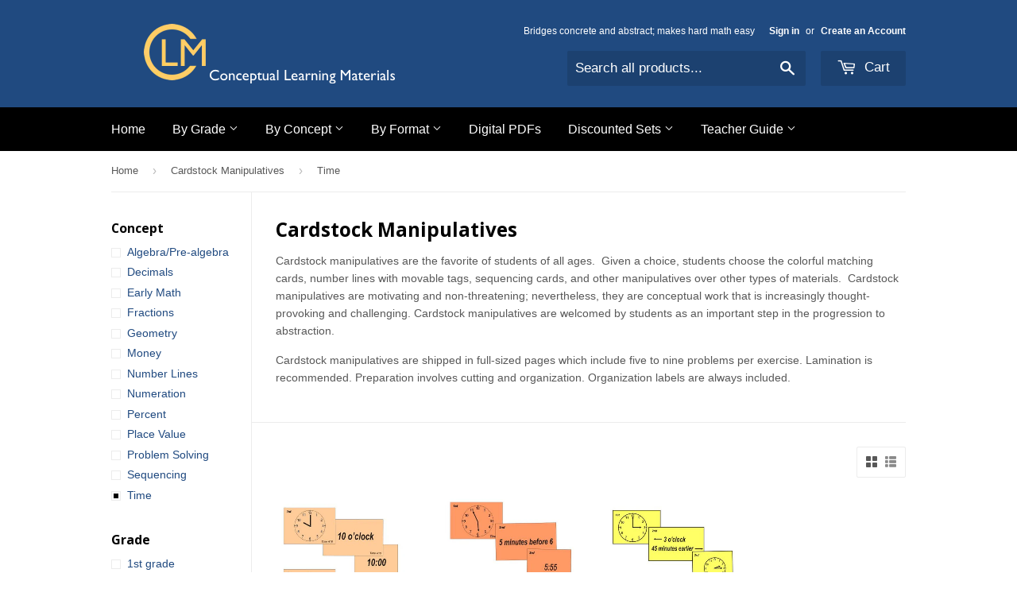

--- FILE ---
content_type: text/html; charset=utf-8
request_url: https://www.conceptuallearning.com/collections/cardstock-manipilatives/concept_time
body_size: 15084
content:
<!doctype html>
<!--[if lt IE 7]><html class="no-js lt-ie9 lt-ie8 lt-ie7" lang="en"> <![endif]-->
<!--[if IE 7]><html class="no-js lt-ie9 lt-ie8" lang="en"> <![endif]-->
<!--[if IE 8]><html class="no-js lt-ie9" lang="en"> <![endif]-->
<!--[if IE 9 ]><html class="ie9 no-js"> <![endif]-->
<!--[if (gt IE 9)|!(IE)]><!--> <html class="no-touch no-js"> <!--<![endif]-->
<head>

  <!-- Basic page needs ================================================== -->
  <meta charset="utf-8">
  <meta http-equiv="X-UA-Compatible" content="IE=edge,chrome=1">

  
  <link rel="shortcut icon" href="//www.conceptuallearning.com/cdn/shop/t/2/assets/favicon.png?v=66177819187653622311458000330" type="image/png" />
  

  <!-- Title and description ================================================== -->
  <title>
  Cardstock Manipulatives &ndash; Tagged &quot;Concept_Time&quot; &ndash; Conceptual Learning Materials
  </title>


  
    <meta name="description" content="Cardstock manipulatives are the favorite of students of all ages.  Given a choice, students choose the colorful matching cards, number lines with movable tags, sequencing cards, and other manipulatives over other types of materials.  Cardstock manipulatives are motivating and non-threatening; nevertheless, they are con">
  

  <!-- Product meta ================================================== -->
  

  <meta property="og:type" content="website">
  <meta property="og:title" content="Cardstock Manipulatives">
  <meta property="og:url" content="https://www.conceptuallearning.com/collections/cardstock-manipilatives/concept_time">
  
  <meta property="og:image" content="http://www.conceptuallearning.com/cdn/shop/t/2/assets/logo.png?v=87237457647648721711462989614">
  <meta property="og:image:secure_url" content="https://www.conceptuallearning.com/cdn/shop/t/2/assets/logo.png?v=87237457647648721711462989614">
  


  
    <meta property="og:description" content="Cardstock manipulatives are the favorite of students of all ages.  Given a choice, students choose the colorful matching cards, number lines with movable tags, sequencing cards, and other manipulatives over other types of materials.  Cardstock manipulatives are motivating and non-threatening; nevertheless, they are con">
  

  <meta property="og:site_name" content="Conceptual Learning Materials">


  


<meta name="twitter:card" content="summary">




  <!-- Helpers ================================================== -->
  <link rel="canonical" href="https://www.conceptuallearning.com/collections/cardstock-manipilatives/concept_time">
  <meta name="viewport" content="width=device-width,initial-scale=1">

  
  <!-- Ajaxify Cart Plugin ================================================== -->
  <link href="//www.conceptuallearning.com/cdn/shop/t/2/assets/ajaxify.scss.css?v=140649924464081616531458000334" rel="stylesheet" type="text/css" media="all" />
  

  <!-- CSS ================================================== -->
  <link href="//www.conceptuallearning.com/cdn/shop/t/2/assets/timber.scss.css?v=1144248606078488571674755813" rel="stylesheet" type="text/css" media="all" />
  <link href="//www.conceptuallearning.com/cdn/shop/t/2/assets/mimi.css?v=8390294533590645851458335892" rel="stylesheet" type="text/css" media="all" />
  

  
    
    
    <link href="//fonts.googleapis.com/css?family=Open+Sans:700" rel="stylesheet" type="text/css" media="all" />
  




  <!-- Header hook for plugins ================================================== -->
  <script>window.performance && window.performance.mark && window.performance.mark('shopify.content_for_header.start');</script><meta id="shopify-digital-wallet" name="shopify-digital-wallet" content="/12080154/digital_wallets/dialog">
<meta name="shopify-checkout-api-token" content="b1781ca81096b4c778d0d5652a56d10c">
<link rel="alternate" type="application/atom+xml" title="Feed" href="/collections/cardstock-manipilatives/concept_time.atom" />
<link rel="alternate" type="application/json+oembed" href="https://www.conceptuallearning.com/collections/cardstock-manipilatives/concept_time.oembed">
<script async="async" src="/checkouts/internal/preloads.js?locale=en-US"></script>
<link rel="preconnect" href="https://shop.app" crossorigin="anonymous">
<script async="async" src="https://shop.app/checkouts/internal/preloads.js?locale=en-US&shop_id=12080154" crossorigin="anonymous"></script>
<script id="apple-pay-shop-capabilities" type="application/json">{"shopId":12080154,"countryCode":"US","currencyCode":"USD","merchantCapabilities":["supports3DS"],"merchantId":"gid:\/\/shopify\/Shop\/12080154","merchantName":"Conceptual Learning Materials","requiredBillingContactFields":["postalAddress","email"],"requiredShippingContactFields":["postalAddress","email"],"shippingType":"shipping","supportedNetworks":["visa","masterCard","amex","discover","elo","jcb"],"total":{"type":"pending","label":"Conceptual Learning Materials","amount":"1.00"},"shopifyPaymentsEnabled":true,"supportsSubscriptions":true}</script>
<script id="shopify-features" type="application/json">{"accessToken":"b1781ca81096b4c778d0d5652a56d10c","betas":["rich-media-storefront-analytics"],"domain":"www.conceptuallearning.com","predictiveSearch":true,"shopId":12080154,"locale":"en"}</script>
<script>var Shopify = Shopify || {};
Shopify.shop = "conceptual-learning-materials.myshopify.com";
Shopify.locale = "en";
Shopify.currency = {"active":"USD","rate":"1.0"};
Shopify.country = "US";
Shopify.theme = {"name":"supply","id":95694467,"schema_name":null,"schema_version":null,"theme_store_id":null,"role":"main"};
Shopify.theme.handle = "null";
Shopify.theme.style = {"id":null,"handle":null};
Shopify.cdnHost = "www.conceptuallearning.com/cdn";
Shopify.routes = Shopify.routes || {};
Shopify.routes.root = "/";</script>
<script type="module">!function(o){(o.Shopify=o.Shopify||{}).modules=!0}(window);</script>
<script>!function(o){function n(){var o=[];function n(){o.push(Array.prototype.slice.apply(arguments))}return n.q=o,n}var t=o.Shopify=o.Shopify||{};t.loadFeatures=n(),t.autoloadFeatures=n()}(window);</script>
<script>
  window.ShopifyPay = window.ShopifyPay || {};
  window.ShopifyPay.apiHost = "shop.app\/pay";
  window.ShopifyPay.redirectState = null;
</script>
<script id="shop-js-analytics" type="application/json">{"pageType":"collection"}</script>
<script defer="defer" async type="module" src="//www.conceptuallearning.com/cdn/shopifycloud/shop-js/modules/v2/client.init-shop-cart-sync_BT-GjEfc.en.esm.js"></script>
<script defer="defer" async type="module" src="//www.conceptuallearning.com/cdn/shopifycloud/shop-js/modules/v2/chunk.common_D58fp_Oc.esm.js"></script>
<script defer="defer" async type="module" src="//www.conceptuallearning.com/cdn/shopifycloud/shop-js/modules/v2/chunk.modal_xMitdFEc.esm.js"></script>
<script type="module">
  await import("//www.conceptuallearning.com/cdn/shopifycloud/shop-js/modules/v2/client.init-shop-cart-sync_BT-GjEfc.en.esm.js");
await import("//www.conceptuallearning.com/cdn/shopifycloud/shop-js/modules/v2/chunk.common_D58fp_Oc.esm.js");
await import("//www.conceptuallearning.com/cdn/shopifycloud/shop-js/modules/v2/chunk.modal_xMitdFEc.esm.js");

  window.Shopify.SignInWithShop?.initShopCartSync?.({"fedCMEnabled":true,"windoidEnabled":true});

</script>
<script>
  window.Shopify = window.Shopify || {};
  if (!window.Shopify.featureAssets) window.Shopify.featureAssets = {};
  window.Shopify.featureAssets['shop-js'] = {"shop-cart-sync":["modules/v2/client.shop-cart-sync_DZOKe7Ll.en.esm.js","modules/v2/chunk.common_D58fp_Oc.esm.js","modules/v2/chunk.modal_xMitdFEc.esm.js"],"init-fed-cm":["modules/v2/client.init-fed-cm_B6oLuCjv.en.esm.js","modules/v2/chunk.common_D58fp_Oc.esm.js","modules/v2/chunk.modal_xMitdFEc.esm.js"],"shop-cash-offers":["modules/v2/client.shop-cash-offers_D2sdYoxE.en.esm.js","modules/v2/chunk.common_D58fp_Oc.esm.js","modules/v2/chunk.modal_xMitdFEc.esm.js"],"shop-login-button":["modules/v2/client.shop-login-button_QeVjl5Y3.en.esm.js","modules/v2/chunk.common_D58fp_Oc.esm.js","modules/v2/chunk.modal_xMitdFEc.esm.js"],"pay-button":["modules/v2/client.pay-button_DXTOsIq6.en.esm.js","modules/v2/chunk.common_D58fp_Oc.esm.js","modules/v2/chunk.modal_xMitdFEc.esm.js"],"shop-button":["modules/v2/client.shop-button_DQZHx9pm.en.esm.js","modules/v2/chunk.common_D58fp_Oc.esm.js","modules/v2/chunk.modal_xMitdFEc.esm.js"],"avatar":["modules/v2/client.avatar_BTnouDA3.en.esm.js"],"init-windoid":["modules/v2/client.init-windoid_CR1B-cfM.en.esm.js","modules/v2/chunk.common_D58fp_Oc.esm.js","modules/v2/chunk.modal_xMitdFEc.esm.js"],"init-shop-for-new-customer-accounts":["modules/v2/client.init-shop-for-new-customer-accounts_C_vY_xzh.en.esm.js","modules/v2/client.shop-login-button_QeVjl5Y3.en.esm.js","modules/v2/chunk.common_D58fp_Oc.esm.js","modules/v2/chunk.modal_xMitdFEc.esm.js"],"init-shop-email-lookup-coordinator":["modules/v2/client.init-shop-email-lookup-coordinator_BI7n9ZSv.en.esm.js","modules/v2/chunk.common_D58fp_Oc.esm.js","modules/v2/chunk.modal_xMitdFEc.esm.js"],"init-shop-cart-sync":["modules/v2/client.init-shop-cart-sync_BT-GjEfc.en.esm.js","modules/v2/chunk.common_D58fp_Oc.esm.js","modules/v2/chunk.modal_xMitdFEc.esm.js"],"shop-toast-manager":["modules/v2/client.shop-toast-manager_DiYdP3xc.en.esm.js","modules/v2/chunk.common_D58fp_Oc.esm.js","modules/v2/chunk.modal_xMitdFEc.esm.js"],"init-customer-accounts":["modules/v2/client.init-customer-accounts_D9ZNqS-Q.en.esm.js","modules/v2/client.shop-login-button_QeVjl5Y3.en.esm.js","modules/v2/chunk.common_D58fp_Oc.esm.js","modules/v2/chunk.modal_xMitdFEc.esm.js"],"init-customer-accounts-sign-up":["modules/v2/client.init-customer-accounts-sign-up_iGw4briv.en.esm.js","modules/v2/client.shop-login-button_QeVjl5Y3.en.esm.js","modules/v2/chunk.common_D58fp_Oc.esm.js","modules/v2/chunk.modal_xMitdFEc.esm.js"],"shop-follow-button":["modules/v2/client.shop-follow-button_CqMgW2wH.en.esm.js","modules/v2/chunk.common_D58fp_Oc.esm.js","modules/v2/chunk.modal_xMitdFEc.esm.js"],"checkout-modal":["modules/v2/client.checkout-modal_xHeaAweL.en.esm.js","modules/v2/chunk.common_D58fp_Oc.esm.js","modules/v2/chunk.modal_xMitdFEc.esm.js"],"shop-login":["modules/v2/client.shop-login_D91U-Q7h.en.esm.js","modules/v2/chunk.common_D58fp_Oc.esm.js","modules/v2/chunk.modal_xMitdFEc.esm.js"],"lead-capture":["modules/v2/client.lead-capture_BJmE1dJe.en.esm.js","modules/v2/chunk.common_D58fp_Oc.esm.js","modules/v2/chunk.modal_xMitdFEc.esm.js"],"payment-terms":["modules/v2/client.payment-terms_Ci9AEqFq.en.esm.js","modules/v2/chunk.common_D58fp_Oc.esm.js","modules/v2/chunk.modal_xMitdFEc.esm.js"]};
</script>
<script id="__st">var __st={"a":12080154,"offset":-21600,"reqid":"f1584aff-9062-4d87-bbeb-2fc51e1c206f-1769280508","pageurl":"www.conceptuallearning.com\/collections\/cardstock-manipilatives\/concept_time","u":"628029551188","p":"collection","rtyp":"collection","rid":218806595};</script>
<script>window.ShopifyPaypalV4VisibilityTracking = true;</script>
<script id="captcha-bootstrap">!function(){'use strict';const t='contact',e='account',n='new_comment',o=[[t,t],['blogs',n],['comments',n],[t,'customer']],c=[[e,'customer_login'],[e,'guest_login'],[e,'recover_customer_password'],[e,'create_customer']],r=t=>t.map((([t,e])=>`form[action*='/${t}']:not([data-nocaptcha='true']) input[name='form_type'][value='${e}']`)).join(','),a=t=>()=>t?[...document.querySelectorAll(t)].map((t=>t.form)):[];function s(){const t=[...o],e=r(t);return a(e)}const i='password',u='form_key',d=['recaptcha-v3-token','g-recaptcha-response','h-captcha-response',i],f=()=>{try{return window.sessionStorage}catch{return}},m='__shopify_v',_=t=>t.elements[u];function p(t,e,n=!1){try{const o=window.sessionStorage,c=JSON.parse(o.getItem(e)),{data:r}=function(t){const{data:e,action:n}=t;return t[m]||n?{data:e,action:n}:{data:t,action:n}}(c);for(const[e,n]of Object.entries(r))t.elements[e]&&(t.elements[e].value=n);n&&o.removeItem(e)}catch(o){console.error('form repopulation failed',{error:o})}}const l='form_type',E='cptcha';function T(t){t.dataset[E]=!0}const w=window,h=w.document,L='Shopify',v='ce_forms',y='captcha';let A=!1;((t,e)=>{const n=(g='f06e6c50-85a8-45c8-87d0-21a2b65856fe',I='https://cdn.shopify.com/shopifycloud/storefront-forms-hcaptcha/ce_storefront_forms_captcha_hcaptcha.v1.5.2.iife.js',D={infoText:'Protected by hCaptcha',privacyText:'Privacy',termsText:'Terms'},(t,e,n)=>{const o=w[L][v],c=o.bindForm;if(c)return c(t,g,e,D).then(n);var r;o.q.push([[t,g,e,D],n]),r=I,A||(h.body.append(Object.assign(h.createElement('script'),{id:'captcha-provider',async:!0,src:r})),A=!0)});var g,I,D;w[L]=w[L]||{},w[L][v]=w[L][v]||{},w[L][v].q=[],w[L][y]=w[L][y]||{},w[L][y].protect=function(t,e){n(t,void 0,e),T(t)},Object.freeze(w[L][y]),function(t,e,n,w,h,L){const[v,y,A,g]=function(t,e,n){const i=e?o:[],u=t?c:[],d=[...i,...u],f=r(d),m=r(i),_=r(d.filter((([t,e])=>n.includes(e))));return[a(f),a(m),a(_),s()]}(w,h,L),I=t=>{const e=t.target;return e instanceof HTMLFormElement?e:e&&e.form},D=t=>v().includes(t);t.addEventListener('submit',(t=>{const e=I(t);if(!e)return;const n=D(e)&&!e.dataset.hcaptchaBound&&!e.dataset.recaptchaBound,o=_(e),c=g().includes(e)&&(!o||!o.value);(n||c)&&t.preventDefault(),c&&!n&&(function(t){try{if(!f())return;!function(t){const e=f();if(!e)return;const n=_(t);if(!n)return;const o=n.value;o&&e.removeItem(o)}(t);const e=Array.from(Array(32),(()=>Math.random().toString(36)[2])).join('');!function(t,e){_(t)||t.append(Object.assign(document.createElement('input'),{type:'hidden',name:u})),t.elements[u].value=e}(t,e),function(t,e){const n=f();if(!n)return;const o=[...t.querySelectorAll(`input[type='${i}']`)].map((({name:t})=>t)),c=[...d,...o],r={};for(const[a,s]of new FormData(t).entries())c.includes(a)||(r[a]=s);n.setItem(e,JSON.stringify({[m]:1,action:t.action,data:r}))}(t,e)}catch(e){console.error('failed to persist form',e)}}(e),e.submit())}));const S=(t,e)=>{t&&!t.dataset[E]&&(n(t,e.some((e=>e===t))),T(t))};for(const o of['focusin','change'])t.addEventListener(o,(t=>{const e=I(t);D(e)&&S(e,y())}));const B=e.get('form_key'),M=e.get(l),P=B&&M;t.addEventListener('DOMContentLoaded',(()=>{const t=y();if(P)for(const e of t)e.elements[l].value===M&&p(e,B);[...new Set([...A(),...v().filter((t=>'true'===t.dataset.shopifyCaptcha))])].forEach((e=>S(e,t)))}))}(h,new URLSearchParams(w.location.search),n,t,e,['guest_login'])})(!0,!0)}();</script>
<script integrity="sha256-4kQ18oKyAcykRKYeNunJcIwy7WH5gtpwJnB7kiuLZ1E=" data-source-attribution="shopify.loadfeatures" defer="defer" src="//www.conceptuallearning.com/cdn/shopifycloud/storefront/assets/storefront/load_feature-a0a9edcb.js" crossorigin="anonymous"></script>
<script crossorigin="anonymous" defer="defer" src="//www.conceptuallearning.com/cdn/shopifycloud/storefront/assets/shopify_pay/storefront-65b4c6d7.js?v=20250812"></script>
<script data-source-attribution="shopify.dynamic_checkout.dynamic.init">var Shopify=Shopify||{};Shopify.PaymentButton=Shopify.PaymentButton||{isStorefrontPortableWallets:!0,init:function(){window.Shopify.PaymentButton.init=function(){};var t=document.createElement("script");t.src="https://www.conceptuallearning.com/cdn/shopifycloud/portable-wallets/latest/portable-wallets.en.js",t.type="module",document.head.appendChild(t)}};
</script>
<script data-source-attribution="shopify.dynamic_checkout.buyer_consent">
  function portableWalletsHideBuyerConsent(e){var t=document.getElementById("shopify-buyer-consent"),n=document.getElementById("shopify-subscription-policy-button");t&&n&&(t.classList.add("hidden"),t.setAttribute("aria-hidden","true"),n.removeEventListener("click",e))}function portableWalletsShowBuyerConsent(e){var t=document.getElementById("shopify-buyer-consent"),n=document.getElementById("shopify-subscription-policy-button");t&&n&&(t.classList.remove("hidden"),t.removeAttribute("aria-hidden"),n.addEventListener("click",e))}window.Shopify?.PaymentButton&&(window.Shopify.PaymentButton.hideBuyerConsent=portableWalletsHideBuyerConsent,window.Shopify.PaymentButton.showBuyerConsent=portableWalletsShowBuyerConsent);
</script>
<script data-source-attribution="shopify.dynamic_checkout.cart.bootstrap">document.addEventListener("DOMContentLoaded",(function(){function t(){return document.querySelector("shopify-accelerated-checkout-cart, shopify-accelerated-checkout")}if(t())Shopify.PaymentButton.init();else{new MutationObserver((function(e,n){t()&&(Shopify.PaymentButton.init(),n.disconnect())})).observe(document.body,{childList:!0,subtree:!0})}}));
</script>
<link id="shopify-accelerated-checkout-styles" rel="stylesheet" media="screen" href="https://www.conceptuallearning.com/cdn/shopifycloud/portable-wallets/latest/accelerated-checkout-backwards-compat.css" crossorigin="anonymous">
<style id="shopify-accelerated-checkout-cart">
        #shopify-buyer-consent {
  margin-top: 1em;
  display: inline-block;
  width: 100%;
}

#shopify-buyer-consent.hidden {
  display: none;
}

#shopify-subscription-policy-button {
  background: none;
  border: none;
  padding: 0;
  text-decoration: underline;
  font-size: inherit;
  cursor: pointer;
}

#shopify-subscription-policy-button::before {
  box-shadow: none;
}

      </style>

<script>window.performance && window.performance.mark && window.performance.mark('shopify.content_for_header.end');</script>

  

<!--[if lt IE 9]>
<script src="//cdnjs.cloudflare.com/ajax/libs/html5shiv/3.7.2/html5shiv.min.js" type="text/javascript"></script>
<script src="//www.conceptuallearning.com/cdn/shop/t/2/assets/respond.min.js?v=52248677837542619231458000331" type="text/javascript"></script>
<link href="//www.conceptuallearning.com/cdn/shop/t/2/assets/respond-proxy.html" id="respond-proxy" rel="respond-proxy" />
<link href="//www.conceptuallearning.com/search?q=462ff91764867493b90a12391ad61ea4" id="respond-redirect" rel="respond-redirect" />
<script src="//www.conceptuallearning.com/search?q=462ff91764867493b90a12391ad61ea4" type="text/javascript"></script>
<![endif]-->
<!--[if (lte IE 9) ]><script src="//www.conceptuallearning.com/cdn/shop/t/2/assets/match-media.min.js?v=159635276924582161481458000331" type="text/javascript"></script><![endif]-->


  
  

  <script src="//ajax.googleapis.com/ajax/libs/jquery/1.11.0/jquery.min.js" type="text/javascript"></script>
  <script src="//www.conceptuallearning.com/cdn/shop/t/2/assets/modernizr.min.js?v=26620055551102246001458000331" type="text/javascript"></script>

<link href="https://monorail-edge.shopifysvc.com" rel="dns-prefetch">
<script>(function(){if ("sendBeacon" in navigator && "performance" in window) {try {var session_token_from_headers = performance.getEntriesByType('navigation')[0].serverTiming.find(x => x.name == '_s').description;} catch {var session_token_from_headers = undefined;}var session_cookie_matches = document.cookie.match(/_shopify_s=([^;]*)/);var session_token_from_cookie = session_cookie_matches && session_cookie_matches.length === 2 ? session_cookie_matches[1] : "";var session_token = session_token_from_headers || session_token_from_cookie || "";function handle_abandonment_event(e) {var entries = performance.getEntries().filter(function(entry) {return /monorail-edge.shopifysvc.com/.test(entry.name);});if (!window.abandonment_tracked && entries.length === 0) {window.abandonment_tracked = true;var currentMs = Date.now();var navigation_start = performance.timing.navigationStart;var payload = {shop_id: 12080154,url: window.location.href,navigation_start,duration: currentMs - navigation_start,session_token,page_type: "collection"};window.navigator.sendBeacon("https://monorail-edge.shopifysvc.com/v1/produce", JSON.stringify({schema_id: "online_store_buyer_site_abandonment/1.1",payload: payload,metadata: {event_created_at_ms: currentMs,event_sent_at_ms: currentMs}}));}}window.addEventListener('pagehide', handle_abandonment_event);}}());</script>
<script id="web-pixels-manager-setup">(function e(e,d,r,n,o){if(void 0===o&&(o={}),!Boolean(null===(a=null===(i=window.Shopify)||void 0===i?void 0:i.analytics)||void 0===a?void 0:a.replayQueue)){var i,a;window.Shopify=window.Shopify||{};var t=window.Shopify;t.analytics=t.analytics||{};var s=t.analytics;s.replayQueue=[],s.publish=function(e,d,r){return s.replayQueue.push([e,d,r]),!0};try{self.performance.mark("wpm:start")}catch(e){}var l=function(){var e={modern:/Edge?\/(1{2}[4-9]|1[2-9]\d|[2-9]\d{2}|\d{4,})\.\d+(\.\d+|)|Firefox\/(1{2}[4-9]|1[2-9]\d|[2-9]\d{2}|\d{4,})\.\d+(\.\d+|)|Chrom(ium|e)\/(9{2}|\d{3,})\.\d+(\.\d+|)|(Maci|X1{2}).+ Version\/(15\.\d+|(1[6-9]|[2-9]\d|\d{3,})\.\d+)([,.]\d+|)( \(\w+\)|)( Mobile\/\w+|) Safari\/|Chrome.+OPR\/(9{2}|\d{3,})\.\d+\.\d+|(CPU[ +]OS|iPhone[ +]OS|CPU[ +]iPhone|CPU IPhone OS|CPU iPad OS)[ +]+(15[._]\d+|(1[6-9]|[2-9]\d|\d{3,})[._]\d+)([._]\d+|)|Android:?[ /-](13[3-9]|1[4-9]\d|[2-9]\d{2}|\d{4,})(\.\d+|)(\.\d+|)|Android.+Firefox\/(13[5-9]|1[4-9]\d|[2-9]\d{2}|\d{4,})\.\d+(\.\d+|)|Android.+Chrom(ium|e)\/(13[3-9]|1[4-9]\d|[2-9]\d{2}|\d{4,})\.\d+(\.\d+|)|SamsungBrowser\/([2-9]\d|\d{3,})\.\d+/,legacy:/Edge?\/(1[6-9]|[2-9]\d|\d{3,})\.\d+(\.\d+|)|Firefox\/(5[4-9]|[6-9]\d|\d{3,})\.\d+(\.\d+|)|Chrom(ium|e)\/(5[1-9]|[6-9]\d|\d{3,})\.\d+(\.\d+|)([\d.]+$|.*Safari\/(?![\d.]+ Edge\/[\d.]+$))|(Maci|X1{2}).+ Version\/(10\.\d+|(1[1-9]|[2-9]\d|\d{3,})\.\d+)([,.]\d+|)( \(\w+\)|)( Mobile\/\w+|) Safari\/|Chrome.+OPR\/(3[89]|[4-9]\d|\d{3,})\.\d+\.\d+|(CPU[ +]OS|iPhone[ +]OS|CPU[ +]iPhone|CPU IPhone OS|CPU iPad OS)[ +]+(10[._]\d+|(1[1-9]|[2-9]\d|\d{3,})[._]\d+)([._]\d+|)|Android:?[ /-](13[3-9]|1[4-9]\d|[2-9]\d{2}|\d{4,})(\.\d+|)(\.\d+|)|Mobile Safari.+OPR\/([89]\d|\d{3,})\.\d+\.\d+|Android.+Firefox\/(13[5-9]|1[4-9]\d|[2-9]\d{2}|\d{4,})\.\d+(\.\d+|)|Android.+Chrom(ium|e)\/(13[3-9]|1[4-9]\d|[2-9]\d{2}|\d{4,})\.\d+(\.\d+|)|Android.+(UC? ?Browser|UCWEB|U3)[ /]?(15\.([5-9]|\d{2,})|(1[6-9]|[2-9]\d|\d{3,})\.\d+)\.\d+|SamsungBrowser\/(5\.\d+|([6-9]|\d{2,})\.\d+)|Android.+MQ{2}Browser\/(14(\.(9|\d{2,})|)|(1[5-9]|[2-9]\d|\d{3,})(\.\d+|))(\.\d+|)|K[Aa][Ii]OS\/(3\.\d+|([4-9]|\d{2,})\.\d+)(\.\d+|)/},d=e.modern,r=e.legacy,n=navigator.userAgent;return n.match(d)?"modern":n.match(r)?"legacy":"unknown"}(),u="modern"===l?"modern":"legacy",c=(null!=n?n:{modern:"",legacy:""})[u],f=function(e){return[e.baseUrl,"/wpm","/b",e.hashVersion,"modern"===e.buildTarget?"m":"l",".js"].join("")}({baseUrl:d,hashVersion:r,buildTarget:u}),m=function(e){var d=e.version,r=e.bundleTarget,n=e.surface,o=e.pageUrl,i=e.monorailEndpoint;return{emit:function(e){var a=e.status,t=e.errorMsg,s=(new Date).getTime(),l=JSON.stringify({metadata:{event_sent_at_ms:s},events:[{schema_id:"web_pixels_manager_load/3.1",payload:{version:d,bundle_target:r,page_url:o,status:a,surface:n,error_msg:t},metadata:{event_created_at_ms:s}}]});if(!i)return console&&console.warn&&console.warn("[Web Pixels Manager] No Monorail endpoint provided, skipping logging."),!1;try{return self.navigator.sendBeacon.bind(self.navigator)(i,l)}catch(e){}var u=new XMLHttpRequest;try{return u.open("POST",i,!0),u.setRequestHeader("Content-Type","text/plain"),u.send(l),!0}catch(e){return console&&console.warn&&console.warn("[Web Pixels Manager] Got an unhandled error while logging to Monorail."),!1}}}}({version:r,bundleTarget:l,surface:e.surface,pageUrl:self.location.href,monorailEndpoint:e.monorailEndpoint});try{o.browserTarget=l,function(e){var d=e.src,r=e.async,n=void 0===r||r,o=e.onload,i=e.onerror,a=e.sri,t=e.scriptDataAttributes,s=void 0===t?{}:t,l=document.createElement("script"),u=document.querySelector("head"),c=document.querySelector("body");if(l.async=n,l.src=d,a&&(l.integrity=a,l.crossOrigin="anonymous"),s)for(var f in s)if(Object.prototype.hasOwnProperty.call(s,f))try{l.dataset[f]=s[f]}catch(e){}if(o&&l.addEventListener("load",o),i&&l.addEventListener("error",i),u)u.appendChild(l);else{if(!c)throw new Error("Did not find a head or body element to append the script");c.appendChild(l)}}({src:f,async:!0,onload:function(){if(!function(){var e,d;return Boolean(null===(d=null===(e=window.Shopify)||void 0===e?void 0:e.analytics)||void 0===d?void 0:d.initialized)}()){var d=window.webPixelsManager.init(e)||void 0;if(d){var r=window.Shopify.analytics;r.replayQueue.forEach((function(e){var r=e[0],n=e[1],o=e[2];d.publishCustomEvent(r,n,o)})),r.replayQueue=[],r.publish=d.publishCustomEvent,r.visitor=d.visitor,r.initialized=!0}}},onerror:function(){return m.emit({status:"failed",errorMsg:"".concat(f," has failed to load")})},sri:function(e){var d=/^sha384-[A-Za-z0-9+/=]+$/;return"string"==typeof e&&d.test(e)}(c)?c:"",scriptDataAttributes:o}),m.emit({status:"loading"})}catch(e){m.emit({status:"failed",errorMsg:(null==e?void 0:e.message)||"Unknown error"})}}})({shopId: 12080154,storefrontBaseUrl: "https://www.conceptuallearning.com",extensionsBaseUrl: "https://extensions.shopifycdn.com/cdn/shopifycloud/web-pixels-manager",monorailEndpoint: "https://monorail-edge.shopifysvc.com/unstable/produce_batch",surface: "storefront-renderer",enabledBetaFlags: ["2dca8a86"],webPixelsConfigList: [{"id":"shopify-app-pixel","configuration":"{}","eventPayloadVersion":"v1","runtimeContext":"STRICT","scriptVersion":"0450","apiClientId":"shopify-pixel","type":"APP","privacyPurposes":["ANALYTICS","MARKETING"]},{"id":"shopify-custom-pixel","eventPayloadVersion":"v1","runtimeContext":"LAX","scriptVersion":"0450","apiClientId":"shopify-pixel","type":"CUSTOM","privacyPurposes":["ANALYTICS","MARKETING"]}],isMerchantRequest: false,initData: {"shop":{"name":"Conceptual Learning Materials","paymentSettings":{"currencyCode":"USD"},"myshopifyDomain":"conceptual-learning-materials.myshopify.com","countryCode":"US","storefrontUrl":"https:\/\/www.conceptuallearning.com"},"customer":null,"cart":null,"checkout":null,"productVariants":[],"purchasingCompany":null},},"https://www.conceptuallearning.com/cdn","fcfee988w5aeb613cpc8e4bc33m6693e112",{"modern":"","legacy":""},{"shopId":"12080154","storefrontBaseUrl":"https:\/\/www.conceptuallearning.com","extensionBaseUrl":"https:\/\/extensions.shopifycdn.com\/cdn\/shopifycloud\/web-pixels-manager","surface":"storefront-renderer","enabledBetaFlags":"[\"2dca8a86\"]","isMerchantRequest":"false","hashVersion":"fcfee988w5aeb613cpc8e4bc33m6693e112","publish":"custom","events":"[[\"page_viewed\",{}],[\"collection_viewed\",{\"collection\":{\"id\":\"218806595\",\"title\":\"Cardstock Manipulatives\",\"productVariants\":[{\"price\":{\"amount\":15.0,\"currencyCode\":\"USD\"},\"product\":{\"title\":\"Time A\",\"vendor\":\"Conceptual Learning Materials\",\"id\":\"5703068355\",\"untranslatedTitle\":\"Time A\",\"url\":\"\/products\/time-a\",\"type\":\"N\/a\"},\"id\":\"39275440046234\",\"image\":{\"src\":\"\/\/www.conceptuallearning.com\/cdn\/shop\/products\/41f5vpbuPkL.jpeg?v=1460404097\"},\"sku\":\"0120-TIMEA-1\",\"title\":\"Cardstock\",\"untranslatedTitle\":\"Cardstock\"},{\"price\":{\"amount\":15.0,\"currencyCode\":\"USD\"},\"product\":{\"title\":\"Time B\",\"vendor\":\"Conceptual Learning Materials\",\"id\":\"5703081795\",\"untranslatedTitle\":\"Time B\",\"url\":\"\/products\/time-b\",\"type\":\"N\/a\"},\"id\":\"39275694751898\",\"image\":{\"src\":\"\/\/www.conceptuallearning.com\/cdn\/shop\/products\/41g15TlHdtL.jpeg?v=1460407014\"},\"sku\":\"0250-TIMEB-1\",\"title\":\"Cardstock\",\"untranslatedTitle\":\"Cardstock\"},{\"price\":{\"amount\":15.0,\"currencyCode\":\"USD\"},\"product\":{\"title\":\"Time C\",\"vendor\":\"Conceptual Learning Materials\",\"id\":\"5703094147\",\"untranslatedTitle\":\"Time C\",\"url\":\"\/products\/time-c\",\"type\":\"N\/a\"},\"id\":\"39275867144346\",\"image\":{\"src\":\"\/\/www.conceptuallearning.com\/cdn\/shop\/products\/Time_C_varaint.JPG?v=1460416911\"},\"sku\":\"0330-TIMEC-1\",\"title\":\"Cardstock\",\"untranslatedTitle\":\"Cardstock\"}]}}]]"});</script><script>
  window.ShopifyAnalytics = window.ShopifyAnalytics || {};
  window.ShopifyAnalytics.meta = window.ShopifyAnalytics.meta || {};
  window.ShopifyAnalytics.meta.currency = 'USD';
  var meta = {"products":[{"id":5703068355,"gid":"gid:\/\/shopify\/Product\/5703068355","vendor":"Conceptual Learning Materials","type":"N\/a","handle":"time-a","variants":[{"id":39275440046234,"price":1500,"name":"Time A - Cardstock","public_title":"Cardstock","sku":"0120-TIMEA-1"},{"id":39275440111770,"price":1000,"name":"Time A - Digital PDF","public_title":"Digital PDF","sku":"0120-TIMEA-BL-PDF"},{"id":39275440079002,"price":1500,"name":"Time A - Blackline","public_title":"Blackline","sku":"0120-TIMEA-BL"}],"remote":false},{"id":5703081795,"gid":"gid:\/\/shopify\/Product\/5703081795","vendor":"Conceptual Learning Materials","type":"N\/a","handle":"time-b","variants":[{"id":39275694751898,"price":1500,"name":"Time B - Cardstock","public_title":"Cardstock","sku":"0250-TIMEB-1"},{"id":39275694817434,"price":1000,"name":"Time B - Digital PDF","public_title":"Digital PDF","sku":"0120-TIMEA-BL-PDF"},{"id":39275694784666,"price":1500,"name":"Time B - Blackline","public_title":"Blackline","sku":"0250-TIMEB-2"}],"remote":false},{"id":5703094147,"gid":"gid:\/\/shopify\/Product\/5703094147","vendor":"Conceptual Learning Materials","type":"N\/a","handle":"time-c","variants":[{"id":39275867144346,"price":1500,"name":"Time C - Cardstock","public_title":"Cardstock","sku":"0330-TIMEC-1"},{"id":39275867209882,"price":1000,"name":"Time C - Digital PDF","public_title":"Digital PDF","sku":"0330-TIMEC-1-PDF"},{"id":39275867177114,"price":1500,"name":"Time C - Blackline","public_title":"Blackline","sku":"0330-TIMEC-1-B-1"}],"remote":false}],"page":{"pageType":"collection","resourceType":"collection","resourceId":218806595,"requestId":"f1584aff-9062-4d87-bbeb-2fc51e1c206f-1769280508"}};
  for (var attr in meta) {
    window.ShopifyAnalytics.meta[attr] = meta[attr];
  }
</script>
<script class="analytics">
  (function () {
    var customDocumentWrite = function(content) {
      var jquery = null;

      if (window.jQuery) {
        jquery = window.jQuery;
      } else if (window.Checkout && window.Checkout.$) {
        jquery = window.Checkout.$;
      }

      if (jquery) {
        jquery('body').append(content);
      }
    };

    var hasLoggedConversion = function(token) {
      if (token) {
        return document.cookie.indexOf('loggedConversion=' + token) !== -1;
      }
      return false;
    }

    var setCookieIfConversion = function(token) {
      if (token) {
        var twoMonthsFromNow = new Date(Date.now());
        twoMonthsFromNow.setMonth(twoMonthsFromNow.getMonth() + 2);

        document.cookie = 'loggedConversion=' + token + '; expires=' + twoMonthsFromNow;
      }
    }

    var trekkie = window.ShopifyAnalytics.lib = window.trekkie = window.trekkie || [];
    if (trekkie.integrations) {
      return;
    }
    trekkie.methods = [
      'identify',
      'page',
      'ready',
      'track',
      'trackForm',
      'trackLink'
    ];
    trekkie.factory = function(method) {
      return function() {
        var args = Array.prototype.slice.call(arguments);
        args.unshift(method);
        trekkie.push(args);
        return trekkie;
      };
    };
    for (var i = 0; i < trekkie.methods.length; i++) {
      var key = trekkie.methods[i];
      trekkie[key] = trekkie.factory(key);
    }
    trekkie.load = function(config) {
      trekkie.config = config || {};
      trekkie.config.initialDocumentCookie = document.cookie;
      var first = document.getElementsByTagName('script')[0];
      var script = document.createElement('script');
      script.type = 'text/javascript';
      script.onerror = function(e) {
        var scriptFallback = document.createElement('script');
        scriptFallback.type = 'text/javascript';
        scriptFallback.onerror = function(error) {
                var Monorail = {
      produce: function produce(monorailDomain, schemaId, payload) {
        var currentMs = new Date().getTime();
        var event = {
          schema_id: schemaId,
          payload: payload,
          metadata: {
            event_created_at_ms: currentMs,
            event_sent_at_ms: currentMs
          }
        };
        return Monorail.sendRequest("https://" + monorailDomain + "/v1/produce", JSON.stringify(event));
      },
      sendRequest: function sendRequest(endpointUrl, payload) {
        // Try the sendBeacon API
        if (window && window.navigator && typeof window.navigator.sendBeacon === 'function' && typeof window.Blob === 'function' && !Monorail.isIos12()) {
          var blobData = new window.Blob([payload], {
            type: 'text/plain'
          });

          if (window.navigator.sendBeacon(endpointUrl, blobData)) {
            return true;
          } // sendBeacon was not successful

        } // XHR beacon

        var xhr = new XMLHttpRequest();

        try {
          xhr.open('POST', endpointUrl);
          xhr.setRequestHeader('Content-Type', 'text/plain');
          xhr.send(payload);
        } catch (e) {
          console.log(e);
        }

        return false;
      },
      isIos12: function isIos12() {
        return window.navigator.userAgent.lastIndexOf('iPhone; CPU iPhone OS 12_') !== -1 || window.navigator.userAgent.lastIndexOf('iPad; CPU OS 12_') !== -1;
      }
    };
    Monorail.produce('monorail-edge.shopifysvc.com',
      'trekkie_storefront_load_errors/1.1',
      {shop_id: 12080154,
      theme_id: 95694467,
      app_name: "storefront",
      context_url: window.location.href,
      source_url: "//www.conceptuallearning.com/cdn/s/trekkie.storefront.8d95595f799fbf7e1d32231b9a28fd43b70c67d3.min.js"});

        };
        scriptFallback.async = true;
        scriptFallback.src = '//www.conceptuallearning.com/cdn/s/trekkie.storefront.8d95595f799fbf7e1d32231b9a28fd43b70c67d3.min.js';
        first.parentNode.insertBefore(scriptFallback, first);
      };
      script.async = true;
      script.src = '//www.conceptuallearning.com/cdn/s/trekkie.storefront.8d95595f799fbf7e1d32231b9a28fd43b70c67d3.min.js';
      first.parentNode.insertBefore(script, first);
    };
    trekkie.load(
      {"Trekkie":{"appName":"storefront","development":false,"defaultAttributes":{"shopId":12080154,"isMerchantRequest":null,"themeId":95694467,"themeCityHash":"2832474438749586079","contentLanguage":"en","currency":"USD","eventMetadataId":"4d0db1cd-ea99-4d76-af05-05dfa905ec79"},"isServerSideCookieWritingEnabled":true,"monorailRegion":"shop_domain","enabledBetaFlags":["65f19447"]},"Session Attribution":{},"S2S":{"facebookCapiEnabled":false,"source":"trekkie-storefront-renderer","apiClientId":580111}}
    );

    var loaded = false;
    trekkie.ready(function() {
      if (loaded) return;
      loaded = true;

      window.ShopifyAnalytics.lib = window.trekkie;

      var originalDocumentWrite = document.write;
      document.write = customDocumentWrite;
      try { window.ShopifyAnalytics.merchantGoogleAnalytics.call(this); } catch(error) {};
      document.write = originalDocumentWrite;

      window.ShopifyAnalytics.lib.page(null,{"pageType":"collection","resourceType":"collection","resourceId":218806595,"requestId":"f1584aff-9062-4d87-bbeb-2fc51e1c206f-1769280508","shopifyEmitted":true});

      var match = window.location.pathname.match(/checkouts\/(.+)\/(thank_you|post_purchase)/)
      var token = match? match[1]: undefined;
      if (!hasLoggedConversion(token)) {
        setCookieIfConversion(token);
        window.ShopifyAnalytics.lib.track("Viewed Product Category",{"currency":"USD","category":"Collection: cardstock-manipilatives","collectionName":"cardstock-manipilatives","collectionId":218806595,"nonInteraction":true},undefined,undefined,{"shopifyEmitted":true});
      }
    });


        var eventsListenerScript = document.createElement('script');
        eventsListenerScript.async = true;
        eventsListenerScript.src = "//www.conceptuallearning.com/cdn/shopifycloud/storefront/assets/shop_events_listener-3da45d37.js";
        document.getElementsByTagName('head')[0].appendChild(eventsListenerScript);

})();</script>
<script
  defer
  src="https://www.conceptuallearning.com/cdn/shopifycloud/perf-kit/shopify-perf-kit-3.0.4.min.js"
  data-application="storefront-renderer"
  data-shop-id="12080154"
  data-render-region="gcp-us-central1"
  data-page-type="collection"
  data-theme-instance-id="95694467"
  data-theme-name=""
  data-theme-version=""
  data-monorail-region="shop_domain"
  data-resource-timing-sampling-rate="10"
  data-shs="true"
  data-shs-beacon="true"
  data-shs-export-with-fetch="true"
  data-shs-logs-sample-rate="1"
  data-shs-beacon-endpoint="https://www.conceptuallearning.com/api/collect"
></script>
</head>

<body id="cardstock-manipulatives" class="template-collection" >

  <header class="site-header" role="banner">
    <div class="wrapper">

      <div class="grid--full">
        <div class="grid-item large--one-half">
          
            <div class="h1 header-logo" itemscope itemtype="http://schema.org/Organization">
          
            
              <a href="/" itemprop="url">
                <img src="//www.conceptuallearning.com/cdn/shop/t/2/assets/logo.png?v=87237457647648721711462989614" alt="Conceptual Learning Materials" itemprop="logo">
              </a>
            
          
            </div>
          
        </div>

        <div class="grid-item large--one-half text-center large--text-right">
          
            <div class="site-header--text-links">
              
                Bridges concrete and abstract; makes hard math easy
              

              
                <span class="site-header--meta-links medium-down--hide">
                  
                    <a href="https://www.conceptuallearning.com/customer_authentication/redirect?locale=en&amp;region_country=US" id="customer_login_link">Sign in</a>
                    
                    <span class="site-header--spacer">or</span>
                    <a href="https://shopify.com/12080154/account?locale=en" id="customer_register_link">Create an Account</a>
                    
                  
                </span>
              
            </div>

            <br class="medium-down--hide">
          

          <form action="/search" method="get" class="search-bar" role="search">
  <input type="hidden" name="type" value="product">

  <input type="search" name="q" value="" placeholder="Search all products..." aria-label="Search all products...">
  <button type="submit" class="search-bar--submit icon-fallback-text">
    <span class="icon icon-search" aria-hidden="true"></span>
    <span class="fallback-text">Search</span>
  </button>
</form>


          <a href="/cart" class="header-cart-btn cart-toggle">
            <span class="icon icon-cart"></span>
            Cart <span class="cart-count cart-badge--desktop hidden-count">0</span>
          </a>
        </div>
      </div>

    </div>
  </header>

  <nav class="nav-bar" role="navigation">
    <div class="wrapper">
      <form action="/search" method="get" class="search-bar" role="search">
  <input type="hidden" name="type" value="product">

  <input type="search" name="q" value="" placeholder="Search all products..." aria-label="Search all products...">
  <button type="submit" class="search-bar--submit icon-fallback-text">
    <span class="icon icon-search" aria-hidden="true"></span>
    <span class="fallback-text">Search</span>
  </button>
</form>

      <ul class="site-nav" id="accessibleNav">
  
  
    
    
      <li >
        <a href="/">Home</a>
      </li>
    
  
    
    
      <li class="site-nav--has-dropdown" aria-haspopup="true">
        <a href="/">
          By Grade
          <span class="icon-fallback-text">
            <span class="icon icon-arrow-down" aria-hidden="true"></span>
          </span>
        </a>
        <ul class="site-nav--dropdown">
          
            <li ><a href="/collections/kindergarten-1">Kindergarten</a></li>
          
            <li ><a href="/collections/first-grade">First Grade</a></li>
          
            <li ><a href="/collections/second-grade">Second Grade</a></li>
          
            <li ><a href="/collections/third-grade">Third Grade</a></li>
          
            <li ><a href="/collections/fourth-grade">Fourth Grade</a></li>
          
            <li ><a href="/collections/fifth-grade-1">Fifth Grade</a></li>
          
            <li ><a href="/collections/sixth-grade">Sixth Grade</a></li>
          
            <li ><a href="/collections/middle-school">Middle School</a></li>
          
        </ul>
      </li>
    
  
    
    
      <li class="site-nav--has-dropdown" aria-haspopup="true">
        <a href="/">
          By Concept
          <span class="icon-fallback-text">
            <span class="icon icon-arrow-down" aria-hidden="true"></span>
          </span>
        </a>
        <ul class="site-nav--dropdown">
          
            <li ><a href="/collections/early-math">Early Math</a></li>
          
            <li ><a href="/collections/place-value">Place Value</a></li>
          
            <li ><a href="/collections/number-lines">Number Lines</a></li>
          
            <li ><a href="/collections/sequencing">Sequencing</a></li>
          
            <li ><a href="/collections/numeration">Numeration</a></li>
          
            <li ><a href="/collections/problem-solving">Problem Solving</a></li>
          
            <li ><a href="/collections/mixed-skills">Mixed Skills</a></li>
          
            <li ><a href="/collections/money">Money</a></li>
          
            <li ><a href="/collections/time">Time</a></li>
          
            <li ><a href="/collections/geometry">Geometry</a></li>
          
            <li ><a href="/collections/fractions">Fractions</a></li>
          
            <li ><a href="/collections/decimals">Decimals &amp; Percent</a></li>
          
            <li ><a href="/collections/algebra-pre-algebra">Algebra &amp; Pre-algebra</a></li>
          
            <li ><a href="https://www.conceptuallearning.com/collections/support">Support Materials</a></li>
          
        </ul>
      </li>
    
  
    
    
      <li class="site-nav--has-dropdown" aria-haspopup="true">
        <a href="/">
          By Format
          <span class="icon-fallback-text">
            <span class="icon icon-arrow-down" aria-hidden="true"></span>
          </span>
        </a>
        <ul class="site-nav--dropdown">
          
            <li class="site-nav--active"><a href="/collections/cardstock-manipilatives">Cardstock Manipulatives</a></li>
          
            <li ><a href="/collections/cardstock-taskcards-1">Taskcards (Cardstock, PDF, Blackline)</a></li>
          
            <li ><a href="/collections/blackline-of-a-manipulative">Worksheets of Manipulatives</a></li>
          
            <li ><a href="/pages/digital-downloads">Digitized Materials</a></li>
          
        </ul>
      </li>
    
  
    
    
      <li >
        <a href="/pages/digital-downloads">Digital PDFs</a>
      </li>
    
  
    
    
      <li class="site-nav--has-dropdown" aria-haspopup="true">
        <a href="/">
          Discounted Sets
          <span class="icon-fallback-text">
            <span class="icon icon-arrow-down" aria-hidden="true"></span>
          </span>
        </a>
        <ul class="site-nav--dropdown">
          
            <li ><a href="/collections/cardstock-sets">Cardstock sets</a></li>
          
            <li ><a href="/collections/blackline-sets">Blackline sets</a></li>
          
        </ul>
      </li>
    
  
    
    
      <li class="site-nav--has-dropdown" aria-haspopup="true">
        <a href="/">
          Teacher Guide
          <span class="icon-fallback-text">
            <span class="icon icon-arrow-down" aria-hidden="true"></span>
          </span>
        </a>
        <ul class="site-nav--dropdown">
          
            <li ><a href="/pages/scope-sequence">Scope and Sequence</a></li>
          
            <li ><a href="/pages/formats">Formats</a></li>
          
            <li ><a href="/pages/preparation-of-materials">Preparation of Materials</a></li>
          
            <li ><a href="/pages/organization">Organization</a></li>
          
            <li ><a href="/pages/record-keeping">Record Keeping</a></li>
          
            <li ><a href="/pages/catalog">Brochure, Prices, Checklists, Storage</a></li>
          
            <li ><a href="https://www.conceptuallearning.com/collections/support">Support Materials</a></li>
          
        </ul>
      </li>
    
  

  
    
      <li class="customer-navlink large--hide"><a href="https://www.conceptuallearning.com/customer_authentication/redirect?locale=en&amp;region_country=US" id="customer_login_link">Sign in</a></li>
      
      <li class="customer-navlink large--hide"><a href="https://shopify.com/12080154/account?locale=en" id="customer_register_link">Create an Account</a></li>
      
    
  
</ul>

    </div>
  </nav>

  <div id="mobileNavBar">
    <div class="display-table-cell">
      <a class="menu-toggle mobileNavBar-link"><span class="icon icon-hamburger"></span>Menu</a>
    </div>
    <div class="display-table-cell">
      <a href="/cart" class="cart-toggle mobileNavBar-link">
        <span class="icon icon-cart"></span>
        Cart <span class="cart-count hidden-count">0</span>
      </a>
    </div>
  </div>

  <main class="wrapper main-content" role="main">

    





<nav class="breadcrumb" role="navigation" aria-label="breadcrumbs">
  <a href="/" title="Back to the frontpage">Home</a>

  

    <span class="divider" aria-hidden="true">&rsaquo;</span>
  
    
  
      
      <a href="/collections/cardstock-manipilatives" title="">Cardstock Manipulatives</a>

      <span class="divider" aria-hidden="true">&rsaquo;</span>

      
  
        
        
        
          
            
            <span>
              Time
            </span>
          
        
  
        
  
        

      

    

  
</nav>






<div class="grid grid-border">

  
  <aside class="sidebar grid-item large--one-fifth collection-filters" id="collectionFilters">
    


  

    <div class="grid-uniform">
      
      
        <div class="grid-item small--one-half medium--one-third">
          <h3>Concept</h3>
          <ul class="advanced-filters">
            
            
                            
              
                
                
                  <li class="advanced-filter" data-group="Concept" data-handle="concept_algebra-pre-algebra"><a href="/collections/cardstock-manipilatives/concept_time+concept_algebra-pre-algebra" title="Narrow selection to products matching tag Concept_Algebra/Pre-algebra">Algebra/Pre-algebra</a></li>
                
              
            
                            
              
                
                
                  <li class="advanced-filter" data-group="Concept" data-handle="concept_decimals"><a href="/collections/cardstock-manipilatives/concept_time+concept_decimals" title="Narrow selection to products matching tag Concept_Decimals">Decimals</a></li>
                
              
            
                            
              
                
                
                  <li class="advanced-filter" data-group="Concept" data-handle="concept_early-math"><a href="/collections/cardstock-manipilatives/concept_time+concept_early-math" title="Narrow selection to products matching tag Concept_Early Math">Early Math</a></li>
                
              
            
                            
              
                
                
                  <li class="advanced-filter" data-group="Concept" data-handle="concept_fractions"><a href="/collections/cardstock-manipilatives/concept_time+concept_fractions" title="Narrow selection to products matching tag Concept_Fractions">Fractions</a></li>
                
              
            
                            
              
                
                
                  <li class="advanced-filter" data-group="Concept" data-handle="concept_geometry"><a href="/collections/cardstock-manipilatives/concept_time+concept_geometry" title="Narrow selection to products matching tag Concept_Geometry">Geometry</a></li>
                
              
            
                            
              
                
                
                  <li class="advanced-filter" data-group="Concept" data-handle="concept_money"><a href="/collections/cardstock-manipilatives/concept_time+concept_money" title="Narrow selection to products matching tag Concept_Money">Money</a></li>
                
              
            
                            
              
                
                
                  <li class="advanced-filter" data-group="Concept" data-handle="concept_number-lines"><a href="/collections/cardstock-manipilatives/concept_time+concept_number-lines" title="Narrow selection to products matching tag Concept_Number Lines">Number Lines</a></li>
                
              
            
                            
              
                
                
                  <li class="advanced-filter" data-group="Concept" data-handle="concept_numeration"><a href="/collections/cardstock-manipilatives/concept_time+concept_numeration" title="Narrow selection to products matching tag Concept_Numeration">Numeration</a></li>
                
              
            
                            
              
                
                
                  <li class="advanced-filter" data-group="Concept" data-handle="concept_percent"><a href="/collections/cardstock-manipilatives/concept_time+concept_percent" title="Narrow selection to products matching tag Concept_Percent">Percent</a></li>
                
              
            
                            
              
                
                
                  <li class="advanced-filter" data-group="Concept" data-handle="concept_place-value"><a href="/collections/cardstock-manipilatives/concept_time+concept_place-value" title="Narrow selection to products matching tag Concept_Place Value">Place Value</a></li>
                
              
            
                            
              
                
                
                  <li class="advanced-filter" data-group="Concept" data-handle="concept_problem-solving"><a href="/collections/cardstock-manipilatives/concept_time+concept_problem-solving" title="Narrow selection to products matching tag Concept_Problem Solving">Problem Solving</a></li>
                
              
            
                            
              
                
                
                  <li class="advanced-filter" data-group="Concept" data-handle="concept_sequencing"><a href="/collections/cardstock-manipilatives/concept_time+concept_sequencing" title="Narrow selection to products matching tag Concept_Sequencing">Sequencing</a></li>
                
              
            
                            
              
                
                
                  <li class="advanced-filter active-filter" data-group="Concept" data-handle="concept_time"><a href="/collections/cardstock-manipilatives" title="Remove tag Concept_Time">Time</a></li>
                
              
            
                            
              
            
                            
              
            
                            
              
            
                            
              
            
                            
              
            
                            
              
            
                            
              
            
                            
              
            
          </ul>
        </div>
      
        <div class="grid-item small--one-half medium--one-third">
          <h3>Grade</h3>
          <ul class="advanced-filters">
            
            
                            
              
            
                            
              
            
                            
              
            
                            
              
            
                            
              
            
                            
              
            
                            
              
            
                            
              
            
                            
              
            
                            
              
            
                            
              
            
                            
              
            
                            
              
            
                            
              
                
                
                  <li class="advanced-filter" data-group="Grade" data-handle="grade_1st-grade"><a href="/collections/cardstock-manipilatives/concept_time+grade_1st-grade" title="Narrow selection to products matching tag Grade_1st grade">1st grade</a></li>
                
              
            
                            
              
                
                
                  <li class="advanced-filter" data-group="Grade" data-handle="grade_2nd-grade"><a href="/collections/cardstock-manipilatives/concept_time+grade_2nd-grade" title="Narrow selection to products matching tag Grade_2nd grade">2nd grade</a></li>
                
              
            
                            
              
                
                
                  <li class="advanced-filter" data-group="Grade" data-handle="grade_3rd-grade"><a href="/collections/cardstock-manipilatives/concept_time+grade_3rd-grade" title="Narrow selection to products matching tag Grade_3rd grade">3rd grade</a></li>
                
              
            
                            
              
                
                
                  <li class="advanced-filter" data-group="Grade" data-handle="grade_4th-grade"><a href="/collections/cardstock-manipilatives/concept_time+grade_4th-grade" title="Narrow selection to products matching tag Grade_4th grade">4th grade</a></li>
                
              
            
                            
              
                
                
                  <li class="advanced-filter" data-group="Grade" data-handle="grade_5th-grade"><a href="/collections/cardstock-manipilatives/concept_time+grade_5th-grade" title="Narrow selection to products matching tag Grade_5th grade">5th grade</a></li>
                
              
            
                            
              
                
                
                  <li class="advanced-filter" data-group="Grade" data-handle="grade_6th-grade"><a href="/collections/cardstock-manipilatives/concept_time+grade_6th-grade" title="Narrow selection to products matching tag Grade_6th grade">6th grade</a></li>
                
              
            
                            
              
                
                
                  <li class="advanced-filter" data-group="Grade" data-handle="grade_kindergarten"><a href="/collections/cardstock-manipilatives/concept_time+grade_kindergarten" title="Narrow selection to products matching tag Grade_Kindergarten">Kindergarten</a></li>
                
              
            
                            
              
                
                
                  <li class="advanced-filter" data-group="Grade" data-handle="grade_middle-school"><a href="/collections/cardstock-manipilatives/concept_time+grade_middle-school" title="Narrow selection to products matching tag Grade_Middle School">Middle School</a></li>
                
              
            
          </ul>
        </div>
      
    </div>

    <script>
    $(function() {
      var filters = $('.advanced-filter'),
        el,
        elGroup,
        elHandle,
        activeTagInGroup;
        
      filters.on('click', function(e) {
        el = $(this);
        elGroup = el.data('group');
        elHandle = el.data('handle');
        activeTagInGroup = $('.active-filter[data-group="'+ elGroup +'"]');
        // If the tag clicked is not already active and its group contains an active tag, we will swap tag within the group.
        if ( !el.hasClass('active-filter')  && activeTagInGroup.size() ) {
          e.preventDefault();
          location.href = location.href
            // swap tag
            .replace(activeTagInGroup.data('handle'), elHandle)
            // go back to page 1
            .replace(/(&page=\d+)|(page=\d+&)|(\?page=\d+$)/, '');
        }
      });
    });
    </script>

  


  </aside>
  

  <div class="grid-item large--four-fifths grid-border--left">

    
    
      <header class="section-header">
        <h1 class="section-header--title">Cardstock Manipulatives</h1>
        <div class="rte rte--header">
          <p>Cardstock manipulatives are the favorite of students of all ages.  Given a choice, students choose the colorful matching cards, number lines with movable tags, sequencing cards, and other manipulatives over other types of materials.  Cardstock manipulatives are motivating and non-threatening; nevertheless, they are conceptual work that is increasingly thought-provoking and challenging. Cardstock manipulatives are welcomed by students as an important step in the progression to abstraction.</p>
<p>Cardstock manipulatives are shipped in full-sized pages which include five to nine problems per exercise. Lamination is recommended. Preparation involves cutting and organization. Organization labels are always included.</p>
        </div>
      </header>
      <hr class="hr--offset-left">
      <div class="section-header">
        <div class="section-header--right">
          <!--<div class="form-horizontal">
  <label for="sortBy" class="small--hide">Sort by</label>
  <select name="sortBy" id="sortBy">
    <option value="manual">Featured</option>
    <option value="best-selling">Best Selling</option>
    <option value="title-ascending">Alphabetically, A-Z</option>
    <option value="title-descending">Alphabetically, Z-A</option>
    <option value="price-ascending">Price, low to high</option>
    <option value="price-descending">Price, high to low</option>
    <option value="created-descending">Date, new to old</option>
    <option value="created-ascending">Date, old to new</option>
  </select>
</div>

<script>
  Shopify.queryParams = {};
  if (location.search.length) {
    for (var aKeyValue, i = 0, aCouples = location.search.substr(1).split('&'); i < aCouples.length; i++) {
      aKeyValue = aCouples[i].split('=');
      if (aKeyValue.length > 1) {
        Shopify.queryParams[decodeURIComponent(aKeyValue[0])] = decodeURIComponent(aKeyValue[1]);
      }
    }
  }

  $(function() {
    $('#sortBy')
      // select the current sort order
      .val('manual')
      .bind('change', function() {
        Shopify.queryParams.sort_by = jQuery(this).val();
        location.search = jQuery.param(Shopify.queryParams).replace(/\+/g, '%20');
      }
    );
  });
</script>-->
          

<div class="collection-view">
  <a title="Grid view" class="change-view collection-view--active" data-view="grid">
    <span class="icon icon-collection-view-grid"></span>
  </a>
  <a title="List view" class="change-view" data-view="list">
    <span class="icon icon-collection-view-list"></span>
  </a>
</div>

<script>
  function replaceUrlParam(url, paramName, paramValue) {
    var pattern = new RegExp('('+paramName+'=).*?(&|$)'),
        newUrl = url.replace(pattern,'$1' + paramValue + '$2');
    if ( newUrl == url ) {
      newUrl = newUrl + (newUrl.indexOf('?')>0 ? '&' : '?') + paramName + '=' + paramValue;
    }
    return newUrl;
  }

  $(function() {
    $('.change-view').on('click', function() {
      var view = $(this).data('view'),
          url = document.URL,
          hasParams = url.indexOf('?') > -1;

      if (hasParams) {
        window.location = replaceUrlParam(url, 'view', view);
      } else {
        window.location = url + '?view=' + view;
      }
    });
  });
</script>
          <button id="toggleFilters" class="btn btn--small right toggle-filters">Filters</button>

        </div>
      </div>
    

    <div class="grid-uniform">

      
        
        
        












<div class="grid-item large--one-quarter medium--one-third small--one-half">

  <a href="/collections/cardstock-manipilatives/products/time-a" class="product-grid-item">
    <div class="product-grid-image">
      <div class="product-grid-image--centered">
        
        <img src="//www.conceptuallearning.com/cdn/shop/products/41f5vpbuPkL_large.jpeg?v=1460404097" alt="Time A">
      </div>
    </div>

    <p>Time A</p>

    <div class="product-item--price">
      <span class="h1 medium--left">
        







<small> 15<sup>00</sup></small>

        
      </span>

      
    </div>

    
  </a>

</div>


      
        
        
        












<div class="grid-item large--one-quarter medium--one-third small--one-half">

  <a href="/collections/cardstock-manipilatives/products/time-b" class="product-grid-item">
    <div class="product-grid-image">
      <div class="product-grid-image--centered">
        
        <img src="//www.conceptuallearning.com/cdn/shop/products/41g15TlHdtL_large.jpeg?v=1460407014" alt="Time B">
      </div>
    </div>

    <p>Time B</p>

    <div class="product-item--price">
      <span class="h1 medium--left">
        







<small> 15<sup>00</sup></small>

        
      </span>

      
    </div>

    
  </a>

</div>


      
        
        
        












<div class="grid-item large--one-quarter medium--one-third small--one-half">

  <a href="/collections/cardstock-manipilatives/products/time-c" class="product-grid-item">
    <div class="product-grid-image">
      <div class="product-grid-image--centered">
        
        <img src="//www.conceptuallearning.com/cdn/shop/products/41T9exyRoEL_large.jpeg?v=1460411484" alt="Time C">
      </div>
    </div>

    <p>Time C</p>

    <div class="product-item--price">
      <span class="h1 medium--left">
        







<small> 15<sup>00</sup></small>

        
      </span>

      
    </div>

    
  </a>

</div>


      

    </div>

  </div>

  

</div>







  </main>

  

  <footer class="site-footer small--text-center" role="contentinfo">

    <div class="wrapper">

      <div class="grid">

        
          <div class="grid-item medium--one-half large--three-twelfths">
            <h3>Quick Links</h3>
            <ul>
              
                <li><a href="/pages/about-us">About us</a></li>
              
                <li><a href="/pages/texas-tax-exempt-institutions">Texas tax-exempt institutions</a></li>
              
                <li><a href="/pages/shipping">Shipping</a></li>
              
                <li><a href="/pages/return-policy">Return Policy</a></li>
              
                <li><a href="/pages/terms-conditions">Terms and Conditions</a></li>
              
                <li><a href="/pages/privacy-policy">Privacy</a></li>
              
                <li><a href="/pages/faq">FAQ</a></li>
              
                <li><a href="/pages/downloads">Contact Us</a></li>
              
            </ul>
          </div>
        

        
        <div class="grid-item medium--one-half large--five-twelfths">
          <h3>Get In Touch</h3>
          
            <p>
              
                Conceptual Learning Materials
math@conceptuallearning.com

Toll free: 866-618-9421
              
            </p>
          
          
        </div>
        

        
      </div>

      <hr class="hr--small">

      <div class="grid">
        <div class="grid-item large--two-fifths">
          
            <ul class="legal-links inline-list">
              
            </ul>
          
          <ul class="legal-links inline-list">
            <li>
              &copy; 2026 <a href="/" title="">Conceptual Learning Materials</a> 
            </li>
            <li>
              <a target="_blank" rel="nofollow" href="https://www.shopify.com?utm_campaign=poweredby&amp;utm_medium=shopify&amp;utm_source=onlinestore">Powered by Shopify</a>
            </li>
          </ul>
        </div>

        
          <div class="grid-item large--three-fifths large--text-right">
            <ul class="inline-list payment-icons">
              
                <li>
                  <span class="icon-fallback-text">
                    <span class="icon icon-amazon_pay" aria-hidden="true"></span>
                    <span class="fallback-text">amazon pay</span>
                  </span>
                </li>
              
                <li>
                  <span class="icon-fallback-text">
                    <span class="icon icon-american_express" aria-hidden="true"></span>
                    <span class="fallback-text">american express</span>
                  </span>
                </li>
              
                <li>
                  <span class="icon-fallback-text">
                    <span class="icon icon-apple_pay" aria-hidden="true"></span>
                    <span class="fallback-text">apple pay</span>
                  </span>
                </li>
              
                <li>
                  <span class="icon-fallback-text">
                    <span class="icon icon-diners_club" aria-hidden="true"></span>
                    <span class="fallback-text">diners club</span>
                  </span>
                </li>
              
                <li>
                  <span class="icon-fallback-text">
                    <span class="icon icon-discover" aria-hidden="true"></span>
                    <span class="fallback-text">discover</span>
                  </span>
                </li>
              
                <li>
                  <span class="icon-fallback-text">
                    <span class="icon icon-google_pay" aria-hidden="true"></span>
                    <span class="fallback-text">google pay</span>
                  </span>
                </li>
              
                <li>
                  <span class="icon-fallback-text">
                    <span class="icon icon-master" aria-hidden="true"></span>
                    <span class="fallback-text">master</span>
                  </span>
                </li>
              
                <li>
                  <span class="icon-fallback-text">
                    <span class="icon icon-shopify_pay" aria-hidden="true"></span>
                    <span class="fallback-text">shopify pay</span>
                  </span>
                </li>
              
                <li>
                  <span class="icon-fallback-text">
                    <span class="icon icon-visa" aria-hidden="true"></span>
                    <span class="fallback-text">visa</span>
                  </span>
                </li>
              
            </ul>
          </div>
        

      </div>

    </div>

  </footer>

  <script src="//www.conceptuallearning.com/cdn/shop/t/2/assets/fastclick.min.js?v=29723458539410922371458000330" type="text/javascript"></script>

  <script src="//www.conceptuallearning.com/cdn/shop/t/2/assets/shop.js?v=151931029241483771441461716420" type="text/javascript"></script>

  
  
  <script>
  var moneyFormat = '$ {{amount}}';
  </script>


  <script src="//www.conceptuallearning.com/cdn/shop/t/2/assets/handlebars.min.js?v=79044469952368397291458000330" type="text/javascript"></script>
  
  <script id="cartTemplate" type="text/template">
  
    <form action="/cart" method="post" class="cart-form" novalidate>
      <div class="ajaxifyCart--products">
        {{#items}}
        <div class="ajaxifyCart--product">
          <div class="ajaxifyCart--row" data-line="{{line}}">
            <div class="grid">
              <div class="grid-item large--two-thirds">
                <div class="grid">
                  <div class="grid-item one-quarter">
                    <a href="{{url}}" class="ajaxCart--product-image"><img src="{{img}}" alt=""></a>
                  </div>
                  <div class="grid-item three-quarters">
                    <a href="{{url}}" class="h4">{{name}}</a>
                    <p>{{variation}}</p>
                  </div>
                </div>
              </div>
              <div class="grid-item large--one-third">
                <div class="grid">
                  <div class="grid-item one-third">
                    <div class="ajaxifyCart--qty">
                      <input type="text" name="updates[]" class="ajaxifyCart--num" value="{{itemQty}}" min="0" data-line="{{line}}" aria-label="quantity" pattern="[0-9]*">
                      <span class="ajaxifyCart--qty-adjuster ajaxifyCart--add" data-line="{{line}}" data-qty="{{itemAdd}}">+</span>
                      <span class="ajaxifyCart--qty-adjuster ajaxifyCart--minus" data-line="{{line}}" data-qty="{{itemMinus}}">-</span>
                    </div>
                  </div>
                  <div class="grid-item one-third text-center">
                    <p>{{price}}</p>
                  </div>
                  <div class="grid-item one-third text-right">
                    <p>
                      <small><a href="/cart/change?line={{line}}&amp;quantity=0" class="ajaxifyCart--remove" data-line="{{line}}">Remove</a></small>
                    </p>
                  </div>
                </div>
              </div>
            </div>
          </div>
        </div>
        {{/items}}
      </div>
      <div class="ajaxifyCart--row text-right medium-down--text-center">
        <span class="h3">Subtotal {{totalPrice}}</span>
        <input type="submit" class="{{btnClass}}" name="checkout" value="Checkout">
      </div>
    </form>
  
  </script>
  <script id="drawerTemplate" type="text/template">
  
    <div id="ajaxifyDrawer" class="ajaxify-drawer">
      <div id="ajaxifyCart" class="ajaxifyCart--content {{wrapperClass}}"></div>
    </div>
    <div class="ajaxifyDrawer-caret"><span></span></div>
  
  </script>
  <script id="modalTemplate" type="text/template">
  
    <div id="ajaxifyModal" class="ajaxify-modal">
      <div id="ajaxifyCart" class="ajaxifyCart--content"></div>
    </div>
  
  </script>
  <script id="ajaxifyQty" type="text/template">
  
    <div class="ajaxifyCart--qty">
      <input type="text" class="ajaxifyCart--num" value="{{itemQty}}" min="0" data-line="{{line}}" aria-label="quantity" pattern="[0-9]*">
      <span class="ajaxifyCart--qty-adjuster ajaxifyCart--add" data-line="{{line}}" data-qty="{{itemAdd}}">+</span>
      <span class="ajaxifyCart--qty-adjuster ajaxifyCart--minus" data-line="{{line}}" data-qty="{{itemMinus}}">-</span>
    </div>
  
  </script>
  <script id="jsQty" type="text/template">
  
    <div class="js-qty">
      <input type="text" class="js--num" value="{{itemQty}}" min="1" data-id="{{id}}" aria-label="quantity" pattern="[0-9]*" name="{{inputName}}" id="{{inputId}}">
      <span class="js--qty-adjuster js--add" data-id="{{id}}" data-qty="{{itemAdd}}">+</span>
      <span class="js--qty-adjuster js--minus" data-id="{{id}}" data-qty="{{itemMinus}}">-</span>
    </div>
  
  </script>

  <script src="//www.conceptuallearning.com/cdn/shop/t/2/assets/ajaxify.js?v=80040691587336606331458000334" type="text/javascript"></script>
  <script>
  jQuery(function($) {
    ajaxifyShopify.init({
      method: 'modal',
      wrapperClass: 'wrapper',
      formSelector: '#addToCartForm',
      addToCartSelector: '#addToCart',
      cartCountSelector: '.cart-count',
      toggleCartButton: '.cart-toggle',
      useCartTemplate: true,
      btnClass: 'btn',
      moneyFormat: "$ {{amount}}",
      disableAjaxCart: false,
      enableQtySelectors: true
    });
  });
  </script>


</body>
</html>
